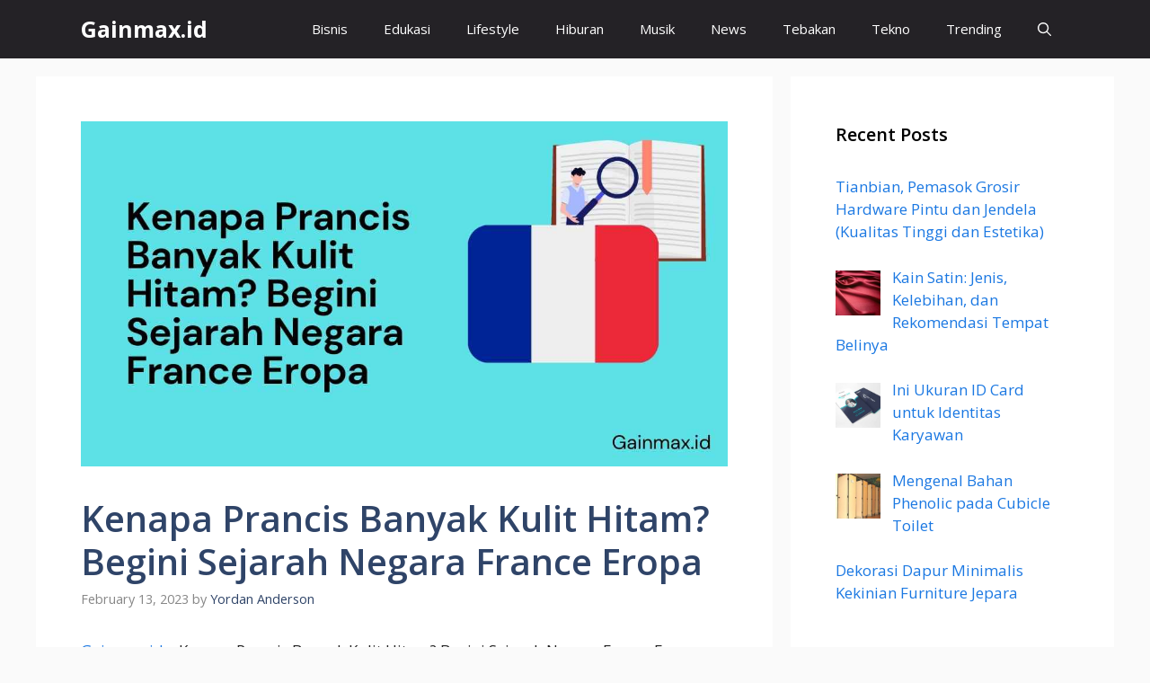

--- FILE ---
content_type: text/html; charset=utf-8
request_url: https://www.google.com/recaptcha/api2/aframe
body_size: 248
content:
<!DOCTYPE HTML><html><head><meta http-equiv="content-type" content="text/html; charset=UTF-8"></head><body><script nonce="f-3op1EbOq2VJ1B3ESH0hQ">/** Anti-fraud and anti-abuse applications only. See google.com/recaptcha */ try{var clients={'sodar':'https://pagead2.googlesyndication.com/pagead/sodar?'};window.addEventListener("message",function(a){try{if(a.source===window.parent){var b=JSON.parse(a.data);var c=clients[b['id']];if(c){var d=document.createElement('img');d.src=c+b['params']+'&rc='+(localStorage.getItem("rc::a")?sessionStorage.getItem("rc::b"):"");window.document.body.appendChild(d);sessionStorage.setItem("rc::e",parseInt(sessionStorage.getItem("rc::e")||0)+1);localStorage.setItem("rc::h",'1769009302139');}}}catch(b){}});window.parent.postMessage("_grecaptcha_ready", "*");}catch(b){}</script></body></html>